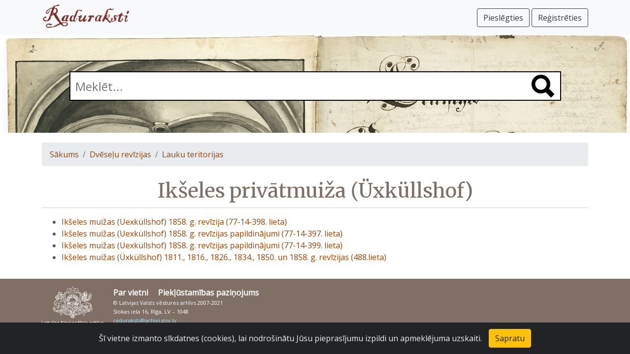

--- FILE ---
content_type: text/html; charset=UTF-8
request_url: https://www.raduraksti.arhivi.lv/collections/1:5:23:669
body_size: 2234
content:




<!DOCTYPE html>
<html lang="lv">

<head>

	<title>Ikšeles privātmuiža (Üxküllshof)</title>

	<meta charset="utf-8">
	<meta name="viewport" content="width=device-width, initial-scale=1, shrink-to-fit=no">
	<meta name="description" content="Raduraksti">
	<meta name="author" content="Latvijas Nacionālais arhīvs">

	<!-- Global site tag (gtag.js) - Google Analytics -->
<script async src="https://www.googletagmanager.com/gtag/js?id=UA-131230694-2"></script>
<script>
	window.dataLayer = window.dataLayer || [];
	function gtag(){dataLayer.push(arguments);}
	gtag('js', new Date());
	gtag('config', 'UA-131230694-2');
</script>


	<link rel="stylesheet" href="https://cdn.jsdelivr.net/npm/bootstrap@4.6.0/dist/css/bootstrap.min.css" integrity="sha384-B0vP5xmATw1+K9KRQjQERJvTumQW0nPEzvF6L/Z6nronJ3oUOFUFpCjEUQouq2+l" crossorigin="anonymous">
	<link href="/assets/css/main.css" rel="stylesheet">




	<link rel="stylesheet" href="https://fonts.googleapis.com/css?family=Merriweather&display=swap" type="text/css">
	<link rel="stylesheet" href="https://fonts.googleapis.com/css?family=Open+Sans&display=swap" type="text/css">

	<script type="text/javascript" src="/assets/javascript/routes.js" defer="defer"></script>

	


</head>

<body>

	

<nav class="navbar navbar-expand-sm navbar-light bg-light fixed-top">
<div class="container">

	<a class="navbar-brand" href="/"><img src="/assets/images/raduraksti_logo.png" width="179" height="50" alt="Raduraksti"></a>
	<button class="navbar-toggler" type="button" data-toggle="collapse" data-target="#navbarsDefault" aria-controls="navbarsDefault" aria-expanded="false" aria-label="Pārslēgt navigāciju">
		<span class="navbar-toggler-icon"></span>
	</button>

	<div class="collapse navbar-collapse" id="navbarsDefault">
		


    
			<ul class="navbar-nav mr-auto">
			</ul>
			<a href="/login?originalUrl=%2Fcollections%2F1%3A5%3A23%3A669" class="navbar-right btn btn-outline-dark navbar-btn ">Pieslēgties <i class="fas fa-sign-in-alt"></i></a>&nbsp;
			<a href="/signup" class="navbar-right btn btn-outline-dark navbar-btn ">Reģistrēties <i class="fas fa-user-plus"></i></a>
		


	</div>

</div>
</nav>


	<div class="container">







</div>


	<main role="main" class="pb-3">
		

	
<div class="heroarea small" style="background: url('/assets/images/bg1.jpg'); background-size: 100%;">
  <div class="container">
    <div class="search_box">
      <form action="/search" method="get">
        <input type="text" name="q" value = "" placeholder="Meklēt..." class="main_search">
        <span class="search_icon"><a href="#" onclick="$(this).closest('form').submit()"><img src="/assets/images/search.png" width="46" height="46" alt=""/></a></span>
      </form>
    </div>
  </div>
</div>


	
<div class="container">
	<nav aria-label="breadcrumb">
		<ol class="breadcrumb">
			<li class="breadcrumb-item"><a href="/">Sākums</a></li>
			
			<li class="breadcrumb-item"><a href="/collections/1:5">Dvēseļu revīzijas</a></li>
			
			<li class="breadcrumb-item"><a href="/collections/1:5:23">Lauku teritorijas</a></li>
			
		</ol>
	</nav>
</div>


	<div class="container">
		<h1>
			Ikšeles privātmuiža (Üxküllshof)
			


		</h1>
		<p class="collection-description"></p>
		<ul id="collection-list">
		
		</ul>
		
		<ul id="object-list">
		
			<li data-doc-types="" data-start-year="0" data-end-year="3000"><a href="/objects/1:5:23:669:4533">Ikšeles muižas (Uexküllshof) 1858. g. revīzija (77-14-398. lieta) </a></li>
		
			<li data-doc-types="" data-start-year="0" data-end-year="3000"><a href="/objects/1:5:23:669:4534">Ikšeles muižas (Uexküllshof) 1858. g. revīzijas papildinājumi (77-14-397. lieta) </a></li>
		
			<li data-doc-types="" data-start-year="0" data-end-year="3000"><a href="/objects/1:5:23:669:4532">Ikšeles muižas (Uexküllshof) 1858. g. revīzijas papildinājumi (77-14-399. lieta) </a></li>
		
			<li data-doc-types="" data-start-year="0" data-end-year="3000"><a href="/objects/1:5:23:669:4531">Ikšeles muižas (Üxküllshof) 1811., 1816., 1826., 1834., 1850. un 1858. g. revīzijas (488.lieta) </a></li>
		
		</ul>
	</div>


	</main>

	


<footer class="pt-3 pb-3 footer">
	<div class="container">
		<div class="footer_logo"><a href="https://www.arhivi.gov.lv/" target="_blank"><img src="/assets/images/latvijas_nacionalais_arhivs.png" width="125" height="80" alt="Latvijas Nacionālā arhīva logo"/></a></div>
		<div class="footer_info">
			<div class="footer_menu">
				<ul class="nav">
					<li class="nav-item"><a href="/about">Par vietni</a></li>
					<li class="nav-item"><a href="/accessibility">Piekļūstamības paziņojums</a></li>
					
				</ul>
			</div>
			<div class="copyright_text">
				<p>&copy; Latvijas Valsts vēstures arhīvs 2007-2021<br />
				Slokas iela 16, Rīga, LV – 1048<br />
				<a href="mailto:raduraksti@arhivi.gov.lv">raduraksti@arhivi.gov.lv</a></p>
			</div>
		</div>
	</div>
</footer>


	<script src="https://code.jquery.com/jquery-3.5.1.slim.min.js" integrity="sha384-DfXdz2htPH0lsSSs5nCTpuj/zy4C+OGpamoFVy38MVBnE+IbbVYUew+OrCXaRkfj" crossorigin="anonymous"></script>
	<script src="https://cdn.jsdelivr.net/npm/bootstrap@4.6.0/dist/js/bootstrap.bundle.min.js" integrity="sha384-Piv4xVNRyMGpqkS2by6br4gNJ7DXjqk09RmUpJ8jgGtD7zP9yug3goQfGII0yAns" crossorigin="anonymous"></script>

	<div class="alert text-center cookiealert" role="alert">
	Šī vietne izmanto sīkdatnes (cookies), lai nodrošinātu Jūsu pieprasījumu izpildi un apmeklējuma uzskaiti.
	<button type="button" class="btn btn-warning acceptcookies" aria-label="Close">Sapratu</button>
</div>

<script src="https://cdn.jsdelivr.net/gh/Wruczek/Bootstrap-Cookie-Alert@gh-pages/cookiealert.js"></script>


	





</body>

</html>

